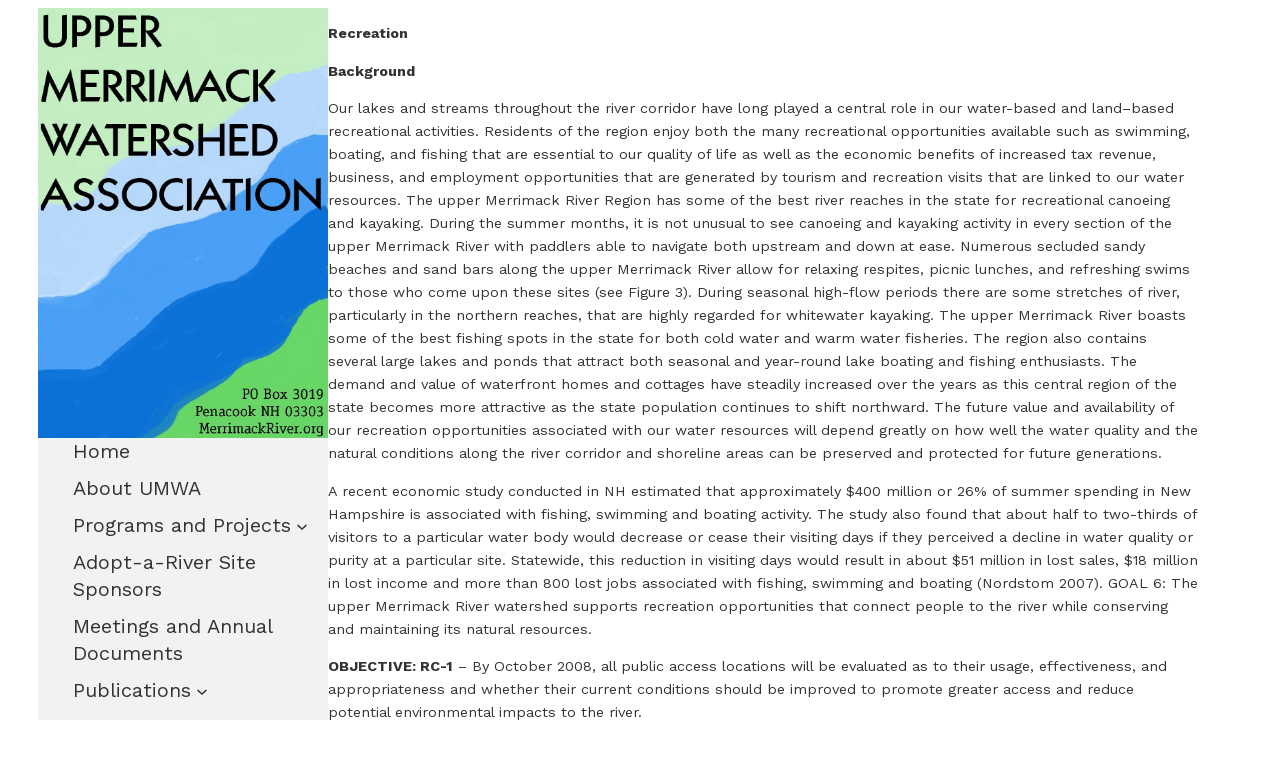

--- FILE ---
content_type: text/css
request_url: https://www.merrimackriver.org/wp-content/themes/stewart/style.css?ver=1.4
body_size: 2004
content:
/*
Theme Name: Stewart
Theme URI: https://github.com/Automattic/themes/tree/trunk/stewart
Author: Automattic
Author URI: https://automattic.com/
Description: Stewart is a modern blogging theme with a left sidebar. Its default color scheme is a striking combination of orange and light gray, to give your blog a sophisticated appearance from day one.
Requires at least: 5.8
Tested up to: 5.8
Requires PHP: 5.7
Version: 1.4
License: GNU General Public License v2 or later
License URI: http://www.gnu.org/licenses/gpl-2.0.html
Text Domain: stewart
Tags: two-columns, custom-colors, custom-menu, custom-logo, editor-style, featured-images, full-site-editing, block-patterns, rtl-language-support, sticky-post, threaded-comments

Stewart WordPress Theme, (C) 2022 Automattic, Inc.
Stewart is distributed under the terms of the GNU GPL.

This program is free software: you can redistribute it and/or modify
it under the terms of the GNU General Public License as published by
the Free Software Foundation, either version 2 of the License, or
(at your option) any later version.

This program is distributed in the hope that it will be useful,
but WITHOUT ANY WARRANTY; without even the implied warranty of
MERCHANTABILITY or FITNESS FOR A PARTICULAR PURPOSE. See the
GNU General Public License for more details.

This theme uses the following third-party resource in its theme screenshot:

"Swedish Windows / Fönster no. 1" by Fons Heijnsbroek
https://www.flickr.com/photos/abstract-art-fons/28822761186/

*/

/*
 * Font smoothing.
 * This is a niche setting that will not be available via Global Styles.
 * https://github.com/WordPress/gutenberg/issues/35934
 */

body {
	-moz-osx-font-smoothing: grayscale;
	-webkit-font-smoothing: antialiased;
}

/*
 * Link Details
 */

a {
	text-decoration-thickness: 0.075ex;
	text-underline-offset: 0.125em;
}

.wp-block-site-title a {
	text-decoration: none;
}

a:hover,
.wp-block-site-title a:hover,
.wp-block-post-title a:hover,
.wp-block-post-date a:hover {
	color: var(--wp--preset--color--primary);
}

.wp-block-navigation .wp-block-navigation-link a,
.wp-block-navigation .wp-block-page-list a,
.wp-block-navigation .wp-block-pages-list__item a,
.wp-block-navigation .wp-block-post-title a {
	text-decoration: underline;
}

.wp-block-navigation .wp-block-navigation-link a:hover,
.wp-block-navigation .wp-block-page-list a:hover,
.wp-block-navigation .wp-block-pages-list__item a:hover,
.wp-block-navigation .wp-block-post-title a:hover {
	color: var(--wp--preset--color--primary);
	text-decoration: none;
}

/*
 * Button hover styles.
 * Necessary until the following issue is resolved in Gutenberg:
 * https://github.com/WordPress/gutenberg/issues/27075
 */

.wp-block-search__button:hover,
.wp-block-file .wp-block-file__button:hover,
.wp-block-button__link:hover {
	opacity: 0.90;
}

/*
 * Search and File Block button styles.
 * Necessary until the following issues are resolved in Gutenberg:
 * https://github.com/WordPress/gutenberg/issues/36444
 * https://github.com/WordPress/gutenberg/issues/27760
 */

.wp-block-search__button,
.wp-block-file .wp-block-file__button {
	background-color: var(--wp--preset--color--primary);
	border-radius: 0;
	border: none;
	color: var(--wp--preset--color--background);
	font-size: var(--wp--preset--typography--font-size--normal);
	padding: calc(.667em + 2px) calc(1.333em + 2px);
}

/*
 * Comment Form Fields
 */

.wp-block-post-comments input:not([type=submit]),
.wp-block-post-comments textarea {
	background-color: var(--wp--preset--color--background);
	border-color: var(--wp--preset--color--foreground);
}

/*
 * Alignment styles, borrowed from Twenty Twenty-Two.
 * These rules are temporary, and should not be relied on or
 * modified too heavily by themes or plugins that build on
 * Twenty Twenty-Two. These are meant to be a precursor to
 * a global solution provided by the Block Editor.
 *
 * Relevant issues:
 * https://github.com/WordPress/gutenberg/issues/35607
 * https://github.com/WordPress/gutenberg/issues/35884
 */

.wp-site-blocks,
body > .is-root-container,
.edit-post-visual-editor__post-title-wrapper,
.wp-block-group.alignfull,
.wp-block-group.has-background,
.wp-block-columns.alignfull.has-background,
.wp-block-cover.alignfull,
.is-root-container .wp-block[data-align='full'] > .wp-block-group,
.is-root-container .wp-block[data-align='full'] > .wp-block-columns.has-background,
.is-root-container .wp-block[data-align='full'] > .wp-block-cover {
	padding-left: var(--wp--custom--spacing--outer);
	padding-right: var(--wp--custom--spacing--outer);
}

.wp-site-blocks .alignfull,
.wp-site-blocks > .wp-block-group.has-background,
.wp-site-blocks > .wp-block-cover,
.wp-site-blocks > .wp-block-template-part > .wp-block-group.has-background,
.wp-site-blocks > .wp-block-template-part > .wp-block-cover,
body > .is-root-container > .wp-block-cover,
body > .is-root-container > .wp-block-template-part > .wp-block-group.has-background,
body > .is-root-container > .wp-block-template-part > .wp-block-cover,
.is-root-container .wp-block[data-align="full"] {
	margin-left: calc(-1 * var(--wp--custom--spacing--outer)) !important;
	margin-right: calc(-1 * var(--wp--custom--spacing--outer)) !important;
	max-width: unset;
	width: unset;
}

/* Blocks inside columns don't have negative margins. */
.wp-site-blocks .wp-block-columns .wp-block-column .alignfull,
.is-root-container .wp-block-columns .wp-block-column .wp-block[data-align="full"],
/* We also want to avoid stacking negative margins. */
.wp-site-blocks .alignfull:not(.wp-block-group) .alignfull,
.is-root-container .wp-block[data-align="full"] > *:not(.wp-block-group) .wp-block[data-align="full"] {
	margin-left: auto !important;
	margin-right: auto !important;
	width: inherit;
}


--- FILE ---
content_type: text/css
request_url: https://www.merrimackriver.org/wp-content/themes/stewart-umwa/style.css?ver=1.0.0
body_size: 320
content:
/*
 Theme Name:   Stewart-UMWA, a Stewart Child Theme for UMWA
 Theme URI:    http://example.com/twenty-fifteen-child/
 Description:  Stewart Child Theme for UMWA
 Author:       James Cradock
 Author URI:   http://merrimackriver.org
 Template:     stewart
 Version:      1.0.0
 License:      GNU General Public License v2 or later
 License URI:  http://www.gnu.org/licenses/gpl-2.0.html
 Tags:         light, dark, two-columns, right-sidebar, responsive-layout, accessibility-ready
 Text Domain:  stewart-umwa
*/


--- FILE ---
content_type: application/javascript
request_url: https://www.merrimackriver.org/wp-content/themes/stewart-umwa/script.js?ver=1.1
body_size: 327
content:
jQuery(function($){ 
    var bgElem='.wp-site-blocks > div[class^="wp-container-"] > .wp-block-columns > .wp-block-column:nth-child(2)'; 
    var useUmwaColor=-1;
    if ($("body.page-id-43").length>0||$("body.parent-pageid-43").length>0){ 
	    if ($(bgElem).css('background-image').length>0){ 
	        /*nada*/ 
	    } 
    } else { 
	    if ($(bgElem).css('background-image').length>0){ 
	        $(bgElem).css({
	            'background-image':'url(/newsite/wp-content/uploads/2022/03/umwa-waves-b-w.png)', 
	            'background-position':'bottom right',
	            'background-size':'67%'
	        });
	    } 
    } 
}); 